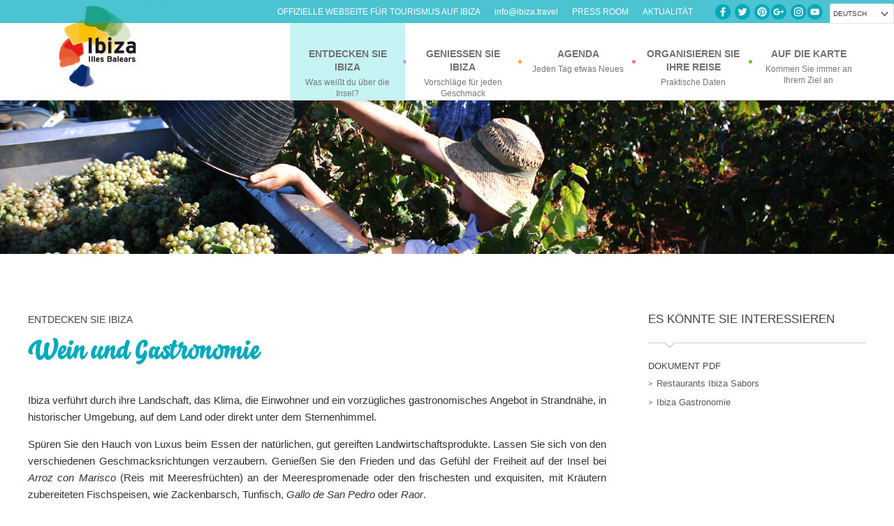

--- FILE ---
content_type: text/html; charset=UTF-8
request_url: https://ibiza.travel/de/entdecken-sie-ibiza/wein-und-gastronomie/
body_size: 14748
content:

<!DOCTYPE html>
<!--[if lte IE 8]>    <html class="oldie">    <![endif]-->
<!--[if gt IE 8]><!--> <html class="no-js"> <!--<![endif]-->
<head>
	<meta charset="utf-8">
	<meta http-equiv="X-UA-Compatible" content="IE=edge,chrome=1">
	
	<meta name="description" content="">
	<meta name="viewport" content="width=device-width, initial-scale=1.0, maximum-scale=1.0, user-scalable=no" /> <meta name="HandheldFriendly" content="true" /> <meta name="apple-touch-fullscreen" content="yes" />

	<link href='https://fonts.googleapis.com/css?family=Alegreya:400italic,700italic,900italic,400,700,900' rel='stylesheet' type='text/css'>
	<link rel="stylesheet" href="https://ibiza.travel/wp-content/themes/ibiza/style.css?v=20230220">
	<!--[if lt IE 9]>
		<script src="https://ie7-js.googlecode.com/svn/version/2.1(beta4)/IE9.js"></script>
		<![endif]-->

		<link rel="alternate" hreflang="ca" href="https://ibiza.travel/ca/coneix-eivissa/vi-i-gastronomia/" />
<link rel="alternate" hreflang="es-es" href="https://ibiza.travel/conoce-ibiza/vino-y-gastronomia/" />
<link rel="alternate" hreflang="en-us" href="https://ibiza.travel/en/know-ibiza/wine-and-gastronomy/" />
<link rel="alternate" hreflang="it-it" href="https://ibiza.travel/it/conosci-ibiza/vino-e-gastronomia/" />
<link rel="alternate" hreflang="fr-fr" href="https://ibiza.travel/fr/connaitre-ibiza/vin-et-gastronomie/" />
<link rel="alternate" hreflang="de-de" href="https://ibiza.travel/de/entdecken-sie-ibiza/wein-und-gastronomie/" />
<link rel="alternate" hreflang="x-default" href="https://ibiza.travel/conoce-ibiza/vino-y-gastronomia/" />

<!-- This site is optimized with the Yoast SEO plugin v8.1.2 - https://yoast.com/wordpress/plugins/seo/ -->
<title>Wein und Gastronomie - Ibiza Travel</title>
<link rel="canonical" href="https://ibiza.travel/de/entdecken-sie-ibiza/wein-und-gastronomie/" />
<meta property="og:locale" content="de_DE" />
<meta property="og:type" content="article" />
<meta property="og:title" content="Wein und Gastronomie - Ibiza Travel" />
<meta property="og:description" content="Ibiza verführt durch ihre Landschaft, das Klima, die Einwohner und ein vorzügliches gastronomisches Angebot in Strandnähe, in historischer Umgebung, auf dem Land oder direkt unter dem Sternenhimmel. Spüren Sie den Hauch von Luxus beim Essen der natürlichen, gut gereiften Landwirtschaftsprodukte. Lassen Sie sich von den verschiedenen Geschmacksrichtungen verzaubern. Genießen Sie den Frieden und das Gefühl &hellip;" />
<meta property="og:url" content="https://ibiza.travel/de/entdecken-sie-ibiza/wein-und-gastronomie/" />
<meta property="og:site_name" content="Ibiza Travel" />
<meta property="article:publisher" content="https://www.facebook.com/ibztravel/" />
<meta property="og:image" content="https://ibiza.travel/wp-content/uploads/2014/04/Bullit-de-Peix-2-MB.jpg.jpg" />
<meta property="og:image:secure_url" content="https://ibiza.travel/wp-content/uploads/2014/04/Bullit-de-Peix-2-MB.jpg.jpg" />
<meta property="og:image:width" content="900" />
<meta property="og:image:height" content="675" />
<meta name="twitter:card" content="summary_large_image" />
<meta name="twitter:description" content="Ibiza verführt durch ihre Landschaft, das Klima, die Einwohner und ein vorzügliches gastronomisches Angebot in Strandnähe, in historischer Umgebung, auf dem Land oder direkt unter dem Sternenhimmel. Spüren Sie den Hauch von Luxus beim Essen der natürlichen, gut gereiften Landwirtschaftsprodukte. Lassen Sie sich von den verschiedenen Geschmacksrichtungen verzaubern. Genießen Sie den Frieden und das Gefühl [&hellip;]" />
<meta name="twitter:title" content="Wein und Gastronomie - Ibiza Travel" />
<meta name="twitter:site" content="@Ibiza_Travel" />
<meta name="twitter:image" content="https://ibiza.travel/wp-content/uploads/2014/04/Bullit-de-Peix-2-MB.jpg.jpg" />
<meta name="twitter:creator" content="@Ibiza_Travel" />
<script type='application/ld+json'>{"@context":"https:\/\/schema.org","@type":"Organization","url":"https:\/\/ibiza.travel\/de\/","sameAs":["https:\/\/www.facebook.com\/ibztravel\/","https:\/\/www.instagram.com\/ibizatravel\/","https:\/\/twitter.com\/Ibiza_Travel"],"@id":"https:\/\/ibiza.travel\/de\/#organization","name":"Consell d'Eivissa","logo":"https:\/\/ibiza.travel\/wp-content\/uploads\/2018\/03\/logo-consell-eivissa.png"}</script>
<!-- / Yoast SEO plugin. -->

<link rel='dns-prefetch' href='//s.w.org' />
<link rel="alternate" type="application/rss+xml" title="Ibiza Travel &raquo; Wein und Gastronomie Kommentar-Feed" href="https://ibiza.travel/de/entdecken-sie-ibiza/wein-und-gastronomie/feed/" />
		<!-- This site uses the Google Analytics by ExactMetrics plugin v7.17 - Using Analytics tracking - https://www.exactmetrics.com/ -->
							<script src="//www.googletagmanager.com/gtag/js?id=G-HMWBEPYWN2"  data-cfasync="false" data-wpfc-render="false" type="text/javascript" async></script>
			<script data-cfasync="false" data-wpfc-render="false" type="text/javascript">
				var em_version = '7.17';
				var em_track_user = true;
				var em_no_track_reason = '';
				
								var disableStrs = [
										'ga-disable-G-HMWBEPYWN2',
									];

				/* Function to detect opted out users */
				function __gtagTrackerIsOptedOut() {
					for (var index = 0; index < disableStrs.length; index++) {
						if (document.cookie.indexOf(disableStrs[index] + '=true') > -1) {
							return true;
						}
					}

					return false;
				}

				/* Disable tracking if the opt-out cookie exists. */
				if (__gtagTrackerIsOptedOut()) {
					for (var index = 0; index < disableStrs.length; index++) {
						window[disableStrs[index]] = true;
					}
				}

				/* Opt-out function */
				function __gtagTrackerOptout() {
					for (var index = 0; index < disableStrs.length; index++) {
						document.cookie = disableStrs[index] + '=true; expires=Thu, 31 Dec 2099 23:59:59 UTC; path=/';
						window[disableStrs[index]] = true;
					}
				}

				if ('undefined' === typeof gaOptout) {
					function gaOptout() {
						__gtagTrackerOptout();
					}
				}
								window.dataLayer = window.dataLayer || [];

				window.ExactMetricsDualTracker = {
					helpers: {},
					trackers: {},
				};
				if (em_track_user) {
					function __gtagDataLayer() {
						dataLayer.push(arguments);
					}

					function __gtagTracker(type, name, parameters) {
						if (!parameters) {
							parameters = {};
						}

						if (parameters.send_to) {
							__gtagDataLayer.apply(null, arguments);
							return;
						}

						if (type === 'event') {
														parameters.send_to = exactmetrics_frontend.v4_id;
							var hookName = name;
							if (typeof parameters['event_category'] !== 'undefined') {
								hookName = parameters['event_category'] + ':' + name;
							}

							if (typeof ExactMetricsDualTracker.trackers[hookName] !== 'undefined') {
								ExactMetricsDualTracker.trackers[hookName](parameters);
							} else {
								__gtagDataLayer('event', name, parameters);
							}
							
						} else {
							__gtagDataLayer.apply(null, arguments);
						}
					}

					__gtagTracker('js', new Date());
					__gtagTracker('set', {
						'developer_id.dNDMyYj': true,
											});
										__gtagTracker('config', 'G-HMWBEPYWN2', {"forceSSL":"true"} );
															window.gtag = __gtagTracker;										(function () {
						/* https://developers.google.com/analytics/devguides/collection/analyticsjs/ */
						/* ga and __gaTracker compatibility shim. */
						var noopfn = function () {
							return null;
						};
						var newtracker = function () {
							return new Tracker();
						};
						var Tracker = function () {
							return null;
						};
						var p = Tracker.prototype;
						p.get = noopfn;
						p.set = noopfn;
						p.send = function () {
							var args = Array.prototype.slice.call(arguments);
							args.unshift('send');
							__gaTracker.apply(null, args);
						};
						var __gaTracker = function () {
							var len = arguments.length;
							if (len === 0) {
								return;
							}
							var f = arguments[len - 1];
							if (typeof f !== 'object' || f === null || typeof f.hitCallback !== 'function') {
								if ('send' === arguments[0]) {
									var hitConverted, hitObject = false, action;
									if ('event' === arguments[1]) {
										if ('undefined' !== typeof arguments[3]) {
											hitObject = {
												'eventAction': arguments[3],
												'eventCategory': arguments[2],
												'eventLabel': arguments[4],
												'value': arguments[5] ? arguments[5] : 1,
											}
										}
									}
									if ('pageview' === arguments[1]) {
										if ('undefined' !== typeof arguments[2]) {
											hitObject = {
												'eventAction': 'page_view',
												'page_path': arguments[2],
											}
										}
									}
									if (typeof arguments[2] === 'object') {
										hitObject = arguments[2];
									}
									if (typeof arguments[5] === 'object') {
										Object.assign(hitObject, arguments[5]);
									}
									if ('undefined' !== typeof arguments[1].hitType) {
										hitObject = arguments[1];
										if ('pageview' === hitObject.hitType) {
											hitObject.eventAction = 'page_view';
										}
									}
									if (hitObject) {
										action = 'timing' === arguments[1].hitType ? 'timing_complete' : hitObject.eventAction;
										hitConverted = mapArgs(hitObject);
										__gtagTracker('event', action, hitConverted);
									}
								}
								return;
							}

							function mapArgs(args) {
								var arg, hit = {};
								var gaMap = {
									'eventCategory': 'event_category',
									'eventAction': 'event_action',
									'eventLabel': 'event_label',
									'eventValue': 'event_value',
									'nonInteraction': 'non_interaction',
									'timingCategory': 'event_category',
									'timingVar': 'name',
									'timingValue': 'value',
									'timingLabel': 'event_label',
									'page': 'page_path',
									'location': 'page_location',
									'title': 'page_title',
								};
								for (arg in args) {
																		if (!(!args.hasOwnProperty(arg) || !gaMap.hasOwnProperty(arg))) {
										hit[gaMap[arg]] = args[arg];
									} else {
										hit[arg] = args[arg];
									}
								}
								return hit;
							}

							try {
								f.hitCallback();
							} catch (ex) {
							}
						};
						__gaTracker.create = newtracker;
						__gaTracker.getByName = newtracker;
						__gaTracker.getAll = function () {
							return [];
						};
						__gaTracker.remove = noopfn;
						__gaTracker.loaded = true;
						window['__gaTracker'] = __gaTracker;
					})();
									} else {
										console.log("");
					(function () {
						function __gtagTracker() {
							return null;
						}

						window['__gtagTracker'] = __gtagTracker;
						window['gtag'] = __gtagTracker;
					})();
									}
			</script>
				<!-- / Google Analytics by ExactMetrics -->
				<script type="text/javascript">
			window._wpemojiSettings = {"baseUrl":"https:\/\/s.w.org\/images\/core\/emoji\/11\/72x72\/","ext":".png","svgUrl":"https:\/\/s.w.org\/images\/core\/emoji\/11\/svg\/","svgExt":".svg","source":{"concatemoji":"https:\/\/ibiza.travel\/wp-includes\/js\/wp-emoji-release.min.js?ver=e8be53e7f7d7baea5db5ed1b4d2eea25"}};
			!function(e,a,t){var n,r,o,i=a.createElement("canvas"),p=i.getContext&&i.getContext("2d");function s(e,t){var a=String.fromCharCode;p.clearRect(0,0,i.width,i.height),p.fillText(a.apply(this,e),0,0);e=i.toDataURL();return p.clearRect(0,0,i.width,i.height),p.fillText(a.apply(this,t),0,0),e===i.toDataURL()}function c(e){var t=a.createElement("script");t.src=e,t.defer=t.type="text/javascript",a.getElementsByTagName("head")[0].appendChild(t)}for(o=Array("flag","emoji"),t.supports={everything:!0,everythingExceptFlag:!0},r=0;r<o.length;r++)t.supports[o[r]]=function(e){if(!p||!p.fillText)return!1;switch(p.textBaseline="top",p.font="600 32px Arial",e){case"flag":return s([55356,56826,55356,56819],[55356,56826,8203,55356,56819])?!1:!s([55356,57332,56128,56423,56128,56418,56128,56421,56128,56430,56128,56423,56128,56447],[55356,57332,8203,56128,56423,8203,56128,56418,8203,56128,56421,8203,56128,56430,8203,56128,56423,8203,56128,56447]);case"emoji":return!s([55358,56760,9792,65039],[55358,56760,8203,9792,65039])}return!1}(o[r]),t.supports.everything=t.supports.everything&&t.supports[o[r]],"flag"!==o[r]&&(t.supports.everythingExceptFlag=t.supports.everythingExceptFlag&&t.supports[o[r]]);t.supports.everythingExceptFlag=t.supports.everythingExceptFlag&&!t.supports.flag,t.DOMReady=!1,t.readyCallback=function(){t.DOMReady=!0},t.supports.everything||(n=function(){t.readyCallback()},a.addEventListener?(a.addEventListener("DOMContentLoaded",n,!1),e.addEventListener("load",n,!1)):(e.attachEvent("onload",n),a.attachEvent("onreadystatechange",function(){"complete"===a.readyState&&t.readyCallback()})),(n=t.source||{}).concatemoji?c(n.concatemoji):n.wpemoji&&n.twemoji&&(c(n.twemoji),c(n.wpemoji)))}(window,document,window._wpemojiSettings);
		</script>
		<style type="text/css">
img.wp-smiley,
img.emoji {
	display: inline !important;
	border: none !important;
	box-shadow: none !important;
	height: 1em !important;
	width: 1em !important;
	margin: 0 .07em !important;
	vertical-align: -0.1em !important;
	background: none !important;
	padding: 0 !important;
}
</style>
<link rel='stylesheet' id='dashicons-css'  href='https://ibiza.travel/wp-includes/css/dashicons.min.css?ver=e8be53e7f7d7baea5db5ed1b4d2eea25' type='text/css' media='all' />
<link rel='stylesheet' id='thickbox-css'  href='https://ibiza.travel/wp-includes/js/thickbox/thickbox.css?ver=e8be53e7f7d7baea5db5ed1b4d2eea25' type='text/css' media='all' />
<link rel='stylesheet' id='wpml-legacy-dropdown-0-css'  href='//ibiza.travel/wp-content/plugins/sitepress-multilingual-cms/templates/language-switchers/legacy-dropdown/style.min.css?ver=1' type='text/css' media='all' />
<style id='wpml-legacy-dropdown-0-inline-css' type='text/css'>
.wpml-ls-statics-shortcode_actions, .wpml-ls-statics-shortcode_actions .wpml-ls-sub-menu, .wpml-ls-statics-shortcode_actions a {border-color:#cdcdcd;}.wpml-ls-statics-shortcode_actions a {color:#444444;background-color:#ffffff;}.wpml-ls-statics-shortcode_actions a:hover,.wpml-ls-statics-shortcode_actions a:focus {color:#000000;background-color:#eeeeee;}.wpml-ls-statics-shortcode_actions .wpml-ls-current-language>a {color:#444444;background-color:#ffffff;}.wpml-ls-statics-shortcode_actions .wpml-ls-current-language:hover>a, .wpml-ls-statics-shortcode_actions .wpml-ls-current-language>a:focus {color:#000000;background-color:#eeeeee;}
</style>
<link rel='stylesheet' id='style-flexi-css'  href='https://ibiza.travel/wp-content/themes/ibiza/css/flexslider.css?ver=e8be53e7f7d7baea5db5ed1b4d2eea25' type='text/css' media='screen, projection' />
<link rel='stylesheet' id='sidr-css-css'  href='https://ibiza.travel/wp-content/themes/ibiza/css/jquery.sidr.light.css?ver=e8be53e7f7d7baea5db5ed1b4d2eea25' type='text/css' media='screen, projection' />
<link rel='stylesheet' id='calendar-css'  href='https://ibiza.travel/wp-content/themes/ibiza/css/default.css?ver=e8be53e7f7d7baea5db5ed1b4d2eea25' type='text/css' media='screen, projection' />
<link rel='stylesheet' id='calendar-date-css'  href='https://ibiza.travel/wp-content/themes/ibiza/css/default.date.css?ver=e8be53e7f7d7baea5db5ed1b4d2eea25' type='text/css' media='screen, projection' />
<script type='text/javascript' src='https://ibiza.travel/wp-content/plugins/google-analytics-dashboard-for-wp/assets/js/frontend-gtag.min.js?ver=7.17'></script>
<script data-cfasync="false" data-wpfc-render="false" type="text/javascript" id='exactmetrics-frontend-script-js-extra'>/* <![CDATA[ */
var exactmetrics_frontend = {"js_events_tracking":"true","download_extensions":"zip,mp3,mpeg,pdf,docx,pptx,xlsx,rar","inbound_paths":"[{\"path\":\"\\\/go\\\/\",\"label\":\"affiliate\"},{\"path\":\"\\\/recommend\\\/\",\"label\":\"affiliate\"}]","home_url":"https:\/\/ibiza.travel\/de\/","hash_tracking":"false","v4_id":"G-HMWBEPYWN2"};/* ]]> */
</script>
<script type='text/javascript' src='//ibiza.travel/wp-content/plugins/sitepress-multilingual-cms/templates/language-switchers/legacy-dropdown/script.min.js?ver=1'></script>
<link rel='https://api.w.org/' href='https://ibiza.travel/de/wp-json/' />
<link rel="EditURI" type="application/rsd+xml" title="RSD" href="https://ibiza.travel/xmlrpc.php?rsd" />
<link rel="wlwmanifest" type="application/wlwmanifest+xml" href="https://ibiza.travel/wp-includes/wlwmanifest.xml" /> 

<link rel='shortlink' href='https://ibiza.travel/de/?p=30939' />
<link rel="alternate" type="application/json+oembed" href="https://ibiza.travel/de/wp-json/oembed/1.0/embed?url=https%3A%2F%2Fibiza.travel%2Fde%2Fentdecken-sie-ibiza%2Fwein-und-gastronomie%2F" />
<link rel="alternate" type="text/xml+oembed" href="https://ibiza.travel/de/wp-json/oembed/1.0/embed?url=https%3A%2F%2Fibiza.travel%2Fde%2Fentdecken-sie-ibiza%2Fwein-und-gastronomie%2F&#038;format=xml" />
<meta name="generator" content="WPML ver:4.5.8 stt:8,1,4,3,27,2;" />
<!-- start Simple Custom CSS and JS -->
<style type="text/css">
.videoWrapper {
	position: relative;
	padding-bottom: 56.25%; /* 16:9 */
	padding-top: 25px;
	height: 0;
}
.videoWrapper iframe {
	position: absolute;
	top: 0;
	left: 0;
	width: 100%;
	height: 95%;
}</style>
<!-- end Simple Custom CSS and JS -->
<!-- start Simple Custom CSS and JS -->
<style type="text/css">
/*Actualidad en home */
article.hentry {
    min-height: 490px;
}
/* /actualidad en home*/
/* Especifico banner MIRA */
span.banner-mira-titulo {
	font-family: "Montserrat", sans-serif;
	color: #8a4518;
}
span.banner-mira { 
    line-height: 1em;
    font-size: 48px;
    color: #8a4518;
    font-weight: 600;
}
@media screen and (min-width: 769px) {
  span.banner-mira-titulo {display:none;}
  span.banner-mira {
    font-size: 24px;
  }
}
@media screen and (min-width: 1161px) {
  span.banner-mira-titulo {display:none;}
  span.banner-mira {
    font-size: 48px;
  }
}
/* *** */

/* Ocultamos flechas en sliders */
#prev, #next { display:block!important; }
.header-label{z-index:999999999}

#mc_embed_signup input.button {
    display: block;
    width: 35%;
    margin: 0 0 10px 0;
    min-width: 0px !important;
    top: 11px;
    right: 8px;
    background: url(https://ibiza.travel/wp-content/uploads/2019/02/fle-newsletter-white.png) center no-repeat;
    max-width: 40px;
    background-color: #00aabc;
    border-radius: 0px;
}
.slide .box-slider h3 {word-spacing: 10px;}

.entry-header p {display:none;}

/* Ocultamos el mapa en elementos del directorio de servicios */
.directorio-template-default footer #map-canvas {display:none;}

/* aviso home */

body.home .aviso-home{position: fixed; width:100%; bottom:0px; min-height:10%; background:rgba(0,58,102, 0.85); color:#ffffff; z-index:99999999999999;}
body.home .aviso-home .bt-cerrar-aviso{ position:absolute; right:10px; font-size:25px; cursor:pointer}
body.home .aviso-home .contenido{padding: 20px 50px; font-size: 17px;}



@media (max-width:1160px){
.nav-toggle{ margin-top:-13px}
.lang-selector{ margin-right:70px;}
}

body.home{overflow-x:hidden; position:relative;}

.entry-content {text-align:justify;}

.entry-content h2 { margin-top: 32px; color:#00AABC;}

strong { font-weight:600!important;}</style>
<!-- end Simple Custom CSS and JS -->
<link rel="icon" href="https://ibiza.travel/wp-content/uploads/2017/06/favicon.png" sizes="32x32" />
<link rel="icon" href="https://ibiza.travel/wp-content/uploads/2017/06/favicon.png" sizes="192x192" />
<link rel="apple-touch-icon-precomposed" href="https://ibiza.travel/wp-content/uploads/2017/06/favicon.png" />
<meta name="msapplication-TileImage" content="https://ibiza.travel/wp-content/uploads/2017/06/favicon.png" />
	<script src="https://code.jquery.com/jquery-latest.min.js"></script>
	<link rel="stylesheet" href="https://ibiza.travel/wp-content/themes/ibiza/css/responsive.css">
	<link rel="stylesheet" href="https://ibiza.travel/wp-content/themes/ibiza/css/responsive-nav.css">
	<script src="https://ibiza.travel/wp-content/themes/ibiza/js/resp-menu/responsive-nav.js"></script>
	<script src="https://ajax.googleapis.com/ajax/libs/jquery/3.2.1/jquery.min.js"></script>
	<link rel="stylesheet" type="text/css" href="//cdn.jsdelivr.net/jquery.slick/1.6.0/slick.css"/>
	<script type="text/javascript" src="//cdn.jsdelivr.net/jquery.slick/1.6.0/slick.min.js"></script>
	<!-- Facebook Pixel Code -->
	<script>
	  !function(f,b,e,v,n,t,s)
	  {if(f.fbq)return;n=f.fbq=function(){n.callMethod?
	  n.callMethod.apply(n,arguments):n.queue.push(arguments)};
	  if(!f._fbq)f._fbq=n;n.push=n;n.loaded=!0;n.version='2.0';
	  n.queue=[];t=b.createElement(e);t.async=!0;
	  t.src=v;s=b.getElementsByTagName(e)[0];
	  s.parentNode.insertBefore(t,s)}(window, document,'script',
	  'https://connect.facebook.net/en_US/fbevents.js');
	  fbq('init', '863643920704558');
	  fbq('track', 'PageView');
	</script>
	<noscript><img height="1" width="1" style="display:none"
	  src="https://www.facebook.com/tr?id=863643920704558&ev=PageView&noscript=1"
	/></noscript>
	<!-- End Facebook Pixel Code -->	
</head>
<body class="page-template-default page page-id-30939 page-child parent-pageid-30871">
<!--[if lt IE 7]>
	<p class="chromeframe">You are using an <strong>outdated</strong> browser. Please <a href="https://browsehappy.com/">upgrade your browser</a> or <a href="https://www.google.com/chromeframe/?redirect=true">activate Google Chrome Frame</a> to improve your experience.</p>
	<![endif]-->
	<div class="header-label">
      
        <div class="wrap-langs">
          <div class="langs">
               
              <div class="lang-selector">
               <select id="source">
                  <option selected="selected" value="https://ibiza.travel/de/entdecken-sie-ibiza/wein-und-gastronomie/" selected="selected">Deutsch</option><option value="https://ibiza.travel/ca/coneix-eivissa/vi-i-gastronomia/">Català</option><option value="https://ibiza.travel/conoce-ibiza/vino-y-gastronomia/">Castellano</option><option value="https://ibiza.travel/en/know-ibiza/wine-and-gastronomy/">English</option><option value="https://ibiza.travel/it/conosci-ibiza/vino-e-gastronomia/">Italiano</option><option value="https://ibiza.travel/fr/connaitre-ibiza/vin-et-gastronomie/">Français</option>                </select>
              </div>
              <div class="social-icons-home">
                    <a href="https://www.facebook.com/ibztravel?ref=ts" class="social-fb">Facebook</a> <a href="https://twitter.com/Ibiza_Travel" class="social-twitter">Twitter</a> <a href="https://pinterest.com/ibizatravel/" class="social-pinterest">Pinterest</a><a href="https://plus.google.com/108715792634667371531" class="social-google">Google+</a> <a href="https://instagram.com/ibizatravel" class="social-instagram">Instagram</a><a href="https://youtube.com/ibizatravel" class="social-yt">Youtube</a>
                </div>
                 <p class="claim-official"><span>Offizielle Webseite für Tourismus auf Ibiza</span><a href="mailto:info@ibiza.travel">info@ibiza.travel</a><a href="https://ibiza.travel/de/press-room/">PRESS ROOM </a><a href="/de/nachrichten/">AKTUALITÄT </a></p>
          </div>

      </div>
          
      </div>
	<div class="wraper menu">
		<div class="main-site">
			<header id="top">
				<h1 class="logo"><a href="https://ibiza.travel/de/">Ibiza, all islands in one</a></h1>
				<nav id="navbar" class="nav-collapse">
					<ul id="menu-top-ale" class="main-menu"><li id='menu-item-45094'  class="menu-item menu-item-type-post_type menu-item-object-page current-page-ancestor current-menu-ancestor current-menu-parent current-page-parent current_page_parent current_page_ancestor menu-item-has-children"><a  title="Was weißt du über die Insel?" href="https://ibiza.travel/de/entdecken-sie-ibiza/"><div class='inicial'>Entdecken Sie Ibiza</div><span>Was weißt du über die Insel?</span></a> 
<ul class='sub-menu menupos_1'>
<li id='menu-item-45099'  class="menu-item menu-item-type-post_type menu-item-object-page"><a  href="https://ibiza.travel/de/entdecken-sie-ibiza/wo-sind-wir/">Wo sind wir</a> </li>
<li id='menu-item-45104'  class="menu-item menu-item-type-post_type menu-item-object-page"><a  href="https://ibiza.travel/de/entdecken-sie-ibiza/geschichte-ibizas/">Geschichte Ibizas</a> </li>
<li id='menu-item-45109'  class="menu-item menu-item-type-post_type menu-item-object-page"><a  href="https://ibiza.travel/de/entdecken-sie-ibiza/tradition-und-folklore/">Tradition und Folklore</a> </li>
<li id='menu-item-45114'  class="menu-item menu-item-type-post_type menu-item-object-page"><a  href="https://ibiza.travel/de/entdecken-sie-ibiza/weltkulkturerbe/">Weltkulkturerbe</a> </li>
<li id='menu-item-45119'  class="menu-item menu-item-type-post_type menu-item-object-page"><a  href="https://ibiza.travel/de/entdecken-sie-ibiza/fauna-flora-und-naturschutzgebiete/">Fauna, Flora und Naturschutzgebiete</a> </li>
<li id='menu-item-45124'  class="menu-item menu-item-type-post_type menu-item-object-page"><a  href="https://ibiza.travel/de/entdecken-sie-ibiza/ibiza-und-die-kuenstler/">Ibiza und die Künstler</a> </li>
<li id='menu-item-45129'  class="menu-item menu-item-type-post_type menu-item-object-page current-menu-item page_item page-item-30939 current_page_item"><a  href="https://ibiza.travel/de/entdecken-sie-ibiza/wein-und-gastronomie/">Wein und Gastronomie</a> </li>
<li id='menu-item-45134'  class="menu-item menu-item-type-post_type menu-item-object-page"><a  href="https://ibiza.travel/de/entdecken-sie-ibiza/musik-und-nachtleben/">Musik und Nachtleben</a> </li>
<li id='menu-item-45139'  class="menu-item menu-item-type-post_type menu-item-object-page"><a  href="https://ibiza.travel/de/entdecken-sie-ibiza/hippy-erbe/">Hippy Erbe</a> </li>
<li id='menu-item-45144'  class="menu-item menu-item-type-post_type menu-item-object-page"><a  href="https://ibiza.travel/de/entdecken-sie-ibiza/unsere-doerfer-und-ortschaften/">Unsere Dörfer und Ortschaften</a> </li>
<li id='menu-item-45149'  class="menu-item menu-item-type-post_type menu-item-object-page"><a  href="https://ibiza.travel/de/entdecken-sie-ibiza/unsere-strande/">Unsere Strände</a> </li>
<li id='menu-item-45154'  class="menu-item menu-item-type-post_type menu-item-object-page"><a  href="https://ibiza.travel/de/entdecken-sie-ibiza/architektur-auf-ibiza/">Architektur auf Ibiza</a> </li>
</ul>
</li>
<li id='menu-item-45159'  class="menu-item menu-item-type-post_type menu-item-object-page menu-item-has-children"><a  title="Vorschläge für jeden Geschmack" href="https://ibiza.travel/de/geniessen-sie-ibiza/"><div class='inicial'>Geniessen Sie Ibiza</div><span>Vorschläge für jeden Geschmack</span></a> 
<ul class='sub-menu menupos_2'>
<li id='menu-item-45164'  class="menu-item menu-item-type-post_type menu-item-object-page"><a  href="https://ibiza.travel/de/geniessen-sie-ibiza/das-meer-und-die-straende/">Das Meer und die Strände</a> </li>
<li id='menu-item-45169'  class="menu-item menu-item-type-post_type menu-item-object-page"><a  href="https://ibiza.travel/de/geniessen-sie-ibiza/auf-dem-land/">Auf dem Land</a> </li>
<li id='menu-item-45174'  class="menu-item menu-item-type-post_type menu-item-object-page"><a  href="https://ibiza.travel/de/geniessen-sie-ibiza/eine-reise-durch-die-geschichte/">Eine Reise durch die Geschichte</a> </li>
<li id='menu-item-45179'  class="menu-item menu-item-type-post_type menu-item-object-page"><a  href="https://ibiza.travel/de/geniessen-sie-ibiza/ibiza-mit-kindern/">Ibiza mit Kindern</a> </li>
<li id='menu-item-45184'  class="menu-item menu-item-type-post_type menu-item-object-page"><a  href="https://ibiza.travel/de/geniessen-sie-ibiza/auf-den-geschmack-gekommen/">Auf den Geschmack gekommen</a> </li>
<li id='menu-item-45189'  class="menu-item menu-item-type-post_type menu-item-object-page"><a  href="https://ibiza.travel/de/geniessen-sie-ibiza/ibiza-fuer-sportbegeisterte/">Ibiza für Sportbegeisterte</a> </li>
<li id='menu-item-45194'  class="menu-item menu-item-type-post_type menu-item-object-page"><a  href="https://ibiza.travel/de/geniessen-sie-ibiza/bei-einbruch-der-nacht/">Bei Einbruch der Nacht</a> </li>
<li id='menu-item-45199'  class="menu-item menu-item-type-post_type menu-item-object-page"><a  href="https://ibiza.travel/de/geniessen-sie-ibiza/die-beste-aussicht/">Die beste Aussicht</a> </li>
<li id='menu-item-45204'  class="menu-item menu-item-type-post_type menu-item-object-page"><a  href="https://ibiza.travel/de/geniessen-sie-ibiza/ibiza-365/">Ibiza 365</a> </li>
<li id='menu-item-45209'  class="menu-item menu-item-type-post_type menu-item-object-page"><a  href="https://ibiza.travel/de/geniessen-sie-ibiza/ibiza-schritt-fuer-schritt/">Ibiza Schritt für Schritt</a> </li>
<li id='menu-item-66579'  class="menu-item menu-item-type-post_type menu-item-object-page"><a  href="https://ibiza.travel/de/geniessen-sie-ibiza/lgtbiq-spuere-ibiza-lass-deinen-gefuehlen-freien-lauf/">LGTBIQ – Spüre Ibiza, lass deinen Gefühlen freien Lauf</a> </li>
<li id='menu-item-67961'  class="menu-item menu-item-type-post_type menu-item-object-page"><a  href="https://ibiza.travel/de/geniessen-sie-ibiza/adlib-moda-ibiza/">Adlib Moda Ibiza</a> </li>
<li id='menu-item-67845'  class="menu-item menu-item-type-custom menu-item-object-custom"><a  href="#"> </a> </li>
</ul>
</li>
<li id='menu-item-45214'  class="menu-item menu-item-type-post_type menu-item-object-page"><a  title="Jeden Tag etwas Neues" href="https://ibiza.travel/de/agenda-eventos/"><div class='inicial'>Agenda</div><span>Jeden Tag etwas Neues</span></a> </li>
<li id='menu-item-45219'  class="menu-item menu-item-type-post_type menu-item-object-page menu-item-has-children"><a  title="Praktische Daten" href="https://ibiza.travel/de/organisieren-sie-ihre-reise/"><div class='inicial'>Organisieren Sie ihre Reise</div><span>Praktische Daten</span></a> 
<ul class='sub-menu menupos_3'>
<li id='menu-item-45224'  class="menu-item menu-item-type-post_type menu-item-object-page"><a  href="https://ibiza.travel/de/organisieren-sie-ihre-reise/wie-koennen-sie-ankommen/">Wie können Sie ankommen</a> </li>
<li id='menu-item-45229'  class="menu-item menu-item-type-post_type menu-item-object-page"><a  href="https://ibiza.travel/de/organisieren-sie-ihre-reise/leistungsverzeichnis/">Leistungsverzeichnis</a> </li>
<li id='menu-item-45234'  class="menu-item menu-item-type-post_type menu-item-object-page"><a  href="https://ibiza.travel/de/organisieren-sie-ihre-reise/die-insel-entdecken/">Die Insel entdecken</a> </li>
<li id='menu-item-45239'  class="menu-item menu-item-type-post_type menu-item-object-page"><a  href="https://ibiza.travel/de/organisieren-sie-ihre-reise/uebernachten/">Übernachten</a> </li>
<li id='menu-item-45244'  class="menu-item menu-item-type-post_type menu-item-object-page"><a  href="https://ibiza.travel/de/organisieren-sie-ihre-reise/verpflegung/">Verpflegung</a> </li>
<li id='menu-item-45249'  class="menu-item menu-item-type-post_type menu-item-object-page"><a  href="https://ibiza.travel/de/organisieren-sie-ihre-reise/downloaden/">Downloaden</a> </li>
</ul>
</li>
<li id='menu-item-45254'  class="menu-item menu-item-type-post_type menu-item-object-page"><a  title="Kommen Sie immer an Ihrem Ziel an" href="https://ibiza.travel/de/auf-die-karte/"><div class='inicial'>Auf die Karte</div><span>Kommen Sie immer an Ihrem Ziel an</span></a> </li>
</ul>				</nav>
			</header>
		</div>
	</div>
			<div class="wraper seccion-img">
    <img width="1920" height="331" src="https://ibiza.travel/wp-content/uploads/2014/04/cap-vino.jpg" class="attachment-full size-full" alt="Vino y gastronomía de Ibiza" srcset="https://ibiza.travel/wp-content/uploads/2014/04/cap-vino.jpg 1920w, https://ibiza.travel/wp-content/uploads/2014/04/cap-vino-300x52.jpg 300w, https://ibiza.travel/wp-content/uploads/2014/04/cap-vino-768x132.jpg 768w, https://ibiza.travel/wp-content/uploads/2014/04/cap-vino-1024x177.jpg 1024w, https://ibiza.travel/wp-content/uploads/2014/04/cap-vino-312x54.jpg 312w, https://ibiza.travel/wp-content/uploads/2014/04/cap-vino-500x86.jpg 500w, https://ibiza.travel/wp-content/uploads/2014/04/cap-vino-70x12.jpg 70w, https://ibiza.travel/wp-content/uploads/2014/04/cap-vino-150x25.jpg 150w" sizes="(max-width: 1920px) 100vw, 1920px" /></div>
 <div class="wraper">
          <div class="main-site">
                <div class="main-contents">
                                        <article class="hentry">
                        <header class="entry-header">
                            <!--<div class="patrocinado">
                                <img src="https://ibiza.travel/wp-content/themes/ibiza/img/logo-patrocinador.png" alt="" title="">
                            </div>-->
                                                        <div class="category-top">Entdecken Sie Ibiza</div>
                            <h1 class="entry-title">Wein und Gastronomie</h1>
                        </header>
                        <div class="entry-content">
                            <!-- the content -->
                            <p>Ibiza verführt durch ihre Landschaft, das Klima, die Einwohner und ein vorzügliches gastronomisches Angebot in Strandnähe, in historischer Umgebung, auf dem Land oder direkt unter dem Sternenhimmel.</p>
<p>Spüren Sie den Hauch von Luxus beim Essen der natürlichen, gut gereiften Landwirtschaftsprodukte. Lassen Sie sich von den verschiedenen Geschmacksrichtungen verzaubern. Genießen Sie den Frieden und das Gefühl der Freiheit auf der Insel bei <em>Arroz con Marisco</em> (Reis mit Meeresfrüchten) an der Meerespromenade oder den frischesten und exquisiten, mit Kräutern zubereiteten Fischspeisen, wie Zackenbarsch, Tunfisch, <em>Gallo de San Pedro</em> oder <em>Raor</em>.</p>
<p style="text-align: justify;"><div class="slide-show"><div class="cycle-slideshow" data-cycle-prev="#prev" data-cycle-next="#next" data-cycle-slides="> div"><div class="slide">
                                        <img src="https://ibiza.travel/wp-content/uploads/2014/04/Bullit-de-Peix-2-MB1.jpg1-608x367.jpg">
                                        <div class="pie-slide">
                                            Bullit de peix
                                        </div>
                                    </div><div class="slide">
                                        <img src="https://ibiza.travel/wp-content/uploads/2014/04/Ensalada-pagesa-FU-XP1-608x367.jpg">
                                        <div class="pie-slide">
                                            Bauernsalat
                                        </div>
                                    </div><div class="slide">
                                        <img src="https://ibiza.travel/wp-content/uploads/2014/04/Coca-de-pimiento-FU-VM1-608x367.jpg">
                                        <div class="pie-slide">
                                            Blechkuchen mit Paprika
                                        </div>
                                    </div><div class="slide">
                                        <img src="https://ibiza.travel/wp-content/uploads/2014/04/Ensalada-Peix-sec-CE-VM1-608x367.jpg">
                                        <div class="pie-slide">
                                            Trocken Fischsalat
                                        </div>
                                    </div><div class="slide">
                                        <img src="https://ibiza.travel/wp-content/uploads/2014/04/Hierbas-de-Ibiza-1-FU-VM1-608x367.jpg">
                                        <div class="pie-slide">
                                            Ibizenkischer  Kräuterlikor
                                        </div>
                                    </div><div class="slide">
                                        <img src="https://ibiza.travel/wp-content/uploads/2014/04/Orelletes-FU-VM1-608x367.jpg">
                                        <div class="pie-slide">
                                            Orelletes
                                        </div>
                                    </div><div class="slide">
                                        <img src="https://ibiza.travel/wp-content/uploads/2014/04/Higos-FU-VM1-608x367.jpg">
                                        <div class="pie-slide">
                                            Feigen
                                        </div>
                                    </div><div class="slide">
                                        <img src="https://ibiza.travel/wp-content/uploads/2014/04/Can-Rich-1-FU1-608x367.jpg">
                                        <div class="pie-slide">
                                            Weinberge
                                        </div>
                                    </div><div class="slide">
                                        <img src="https://ibiza.travel/wp-content/uploads/2014/04/Sofrit-pages-1-CE-VM1-608x367.jpg">
                                        <div class="pie-slide">
                                            Sofrit pagès
                                        </div>
                                    </div><div class="slide">
                                        <img src="https://ibiza.travel/wp-content/uploads/2014/04/Flao-1-FU-VM1-608x367.jpg">
                                        <div class="pie-slide">
                                            Flaó
                                        </div>
                                    </div><div class="slide">
                                        <img src="https://ibiza.travel/wp-content/uploads/2014/04/Frita-de-calamar-CE-VM1-608x367.jpg">
                                        <div class="pie-slide">
                                            Geschmorte Krake
                                        </div>
                                    </div></div><div class="nav"><a href=# id="prev">Prev</a><a href=# id="next">Next</a></div></div></p>
<p>Ibiza ist eine Reise der Sinne. Die ausgezeichneten, hochwertigen Ausgangsprodukte werden mit klassischen Rezepten aus vergangenen Tagen und der selben Ursprünglichkeit wie eh und je zubereitet: <em>Sofrit Pagès, Arroz de Matanzas, Guisat des Peix Greixonera</em> oder <em>Flaó</em> sind Gerichte, die schon vor Jahrhunderten zubereitet wurden und die eine Kultur und einen Lebensstil vermitteln, bei denen das Beieinandersein in der Familie oder mit Freunden, der Respekt für das Erbe der Vorfahren, die Erhaltung der Umwelt und der Produkte aus der Region genauso im Mittelpunkt stehen, wie Genuss und Lebensfreude.</p>
<p style="text-align: left;">Lassen Sie sich von lokalen Weinen, dem Olivenöl und Landbrot überraschen, Köstlichkeiten, die überall serviert werden und magische Momente begleiten. Essen wird gleichgesetzt mit es-sich-gut-gehen-lassen, Neues kennenlernen und Lebensfreude miteinander teilen.</p>
<p>&nbsp;</p>
<p><strong>WEIN</strong></p>
<p>Ab dem 8. Jahrhundert v. Chr. hatten die Phönizier, die alten Griechen und die Römer einen bedeutenden Einfluss auf die Weintradition der Insel. Den Kleinbetrieben der Agrarwirtschaft gelang es, den Weinanbau und die Kunst der Weinerzeugung für den Eigengebrauch aufrecht zu erhalten, eine Tradition, die bis heute vom Vater auf den Sohn übergeht.</p>
<p>1990 wurde der Weinhandel auf den Pityusen gefördert und die Weine zählten innerhalb kürzester Zeit zu den besten des Mittelmeerraums. Es waren sehr kleine Produktionen, bei denen Qualität vor Quantität garantiert wurde, Weine mit tiefen, provozierenden, balsamischen Aromen, weichem Körper, die perfekt zu allen Gerichten der regionalen Küche passten.</p>
<p>Die einheimischen, roten Sorten sind Monastrell und Garnacha, die weiße Sorte ist insbesondere Malvasia. Ibizenkische Weine werden in der Gegend um Sant Mateu, Buscastell und Sant Josep hergestellt.</p>
<p><em><strong>Vins de la Terra</strong></em> ist die Ursprungsbezeichnung, die die ibizenkische Weinproduktion, gemäß Europanorm, zusammenfasst.</p>
<p>&nbsp;</p>
<p><strong>OLIVENÖLE</strong></p>
<p>Auf Ibiza ist Olivenöl seit der Antike mit herkömmlichen Methoden hergestellt worden. Zahlreiche Ölmühlen (<em>trulls</em>) und die zwischen Johannisbrot- und Mandelbäumen verstreut wachsenden Olivenbäume zeugen von der Bedeutung dieser Produktion, die hauptsächlich den Bedarf des eigenen Marktes deckte.</p>
<p>Derzeit gibt es zwei moderne Ölmühlen, die die Rechtsvorschriften zum Gesundheitsschutz erfüllen und mit denen ein natives Olivenöl Extra von exzellenter Qualität erzeugt wird.</p>
<p>Die gebräuchlichsten Olivensorten auf Ibiza sind Empeltre (traditionelle Sorte, auch als Ibicenca bekannt), Arbequina und Picual. Die beiden ersten Sorten ergeben fruchtige Öle. Durch die Zugabe von kleineren Mengen Picual wird die Haltbarkeit des Öls verlängert. Letztere Sorte ergibt ein Öl mit stärkerem Geschmack.</p>
<p><em><strong>Oli d</strong>’<strong>e</strong></em> ist die kollektive Güteklasse, die von den Ölproduzenten der Insel kreiert worden ist.</p>
<p>&nbsp;</p>
<p><strong>HIERBAS IBICENCAS</strong></p>
<p><em>Hierbas Ibicencas</em> ist ein anishaltiger Kräuterlikör, der mit Extrakten aus Aromen verschiedener einheimischer Pflanzen, wie Rosmarin, Thymian, Minze, Pfefferminze, Wacholder, Salbei, Fenchel, Lavendel, Eisenkraut, Zitronen- und Orangenblättern hergestellt wird.</p>
<p>Er ist auf Ibiza sehr beliebt und in vielen Haushalten Teil der Tradition. Seit eh und je wurde er dort in Handarbeit hergestellt, die Familien hatten dazu oft ihr eigenes Geheimrezept.</p>
<p><em><strong>Hierbas Ibicencas</strong></em> ist seit 1997 die geschützte Ursprungsbezeichnung dieses Getränks.</p>
<p>&nbsp;</p>
<p><strong>FLAÓ</strong></p>
<p>Zu früheren Zeiten wurden die typischen ibizenkischen Gerichte jeweils zu einer bestimmten Zeit des Jahres gegessen. <em>Flaó</em> etwa, war typisch zur Osterzeit und wurde traditionell für den Ostersonntag vorbereitet. Heute wird er zu jeder Zeit des Jahres gegessen.</p>
<p>Flaó ist ein rundes Gebäck aus Eiern, Frischkäse vom Schaf bzw. gemischt von Ziege und Schaf und Minze, welche ihm einen sehr speziellen Geschmack, der an arabische Speisen erinnert, verleiht. Seine Ursprünge reichen bis ins Mittelalter zurück.</p>
<p><em><strong>Flaó d</strong></em><em>’</em><em><strong>e</strong></em> bezeichnet die Güteklasse der eingeschriebenen lokalen Produzenten.</p>
<p>&nbsp;</p>
<p><strong>IBIZENKISCHES LAMMFLEISCH</strong></p>
<p>Das Fleisch von auf der Insel geborenen und gemäß der herkömmlichen Praktiken (umfangreiche freie Weidesysteme und Pflanzennahrung) gezogenen Lämmer ist durch die Güteklasse <em><strong>Anyell d</strong></em><em>’</em><em><strong>e</strong></em> geschützt.</p>
<p>Dieses Fleisch wird durch autorisierte Einzelhandelsunternehmen vertrieben und von anderen Fleischprodukten klar unterschieden.</p>
<p>&nbsp;</p>
<p><strong>IBIZENKISCHER HONIG</strong></p>
<p>Der in Ibiza produzierte Honig wird lediglich zweimal im Jahr gesammelt. Blütenhonig (u. a. mit Thymianblüten) wird im Sommer gesammelt, ist von goldener Farbe, transparent und hat ein unvergleichbares Aroma. Er ist außerdem sehr flüssig und kristallisiert nicht. Der im Winter gesammelte Honig ist von Rosmarin und Heidekraut.</p>
<p>Zurzeit gibt es fünf Produzenten und vier Abfüllunternehmen auf der Insel, die etwa 5.000 kg Honig jährlich einsammeln und abfüllen.</p>
<p><em><strong>Mel Certificada d</strong>’<strong>Eivissa</strong></em> ist ein Garantiestempel für jeden Honig, der auf Ibiza produziert und verpackt wird.</p>
<p>&nbsp;</p>
<p><strong>ÖKOLOGISCHE AGRARWIRTSCHAFT</strong></p>
<p>Der ökologische Landbau entstand aus der in Spanien immer präsenter werdenden Sorge um die Bewahrung der Umwelt, der natürlichen Ressourcen und darum, unter welchen Bedingungen unser Essen produziert wird.</p>
<p><em><strong>Certificación de la Producción Agraria Ecológica</strong></em> ist seit 1994 das Zertifikat für biologische Erzeugnisse aus der Landwirtschaft auf den Balearen und wird von der europäischen Gesetzgebung geregelt.</p>
                            <aside>
                                                            </aside>
                        </div>

                            <!--<div class="patrocinador box">
                                <img src="https://ibiza.travel/wp-content/themes/ibiza/img/logo-patrocinador.png" alt="" title="">
                                <p>PACHA patrocina Quisque commodo, justo at pharetra euismod, nulla magna suscipit arcu, ut mollis dolor nunc vitae risus. Maecenas sagittis euismod sollicitudin. Vivamus arcu mauris, ullamcorper ac pharetra eu,http://www.lacervezadeibiza.com</p>
                            </div>-->
                        </footer>
                        		<h3 class="strong title-filet-arrow">Vorschläge</h3>
		<div class="cycle-slideshow"
			data-cycle-caption-plugin = 'caption2'
			data-cycle-slides         = ".listados"
			data-cycle-fx             = 'fade'
			data-cycle-speed          = '2000'
			data-cycle-manual-speed   = "200"
			data-cycle-timeout        = '0'
			data-cycle-pause-on-hover = "false"
			data-cycle-swipe          = "true"
			data-cycle-easing         = "easeInBack"
			data-cycle-pager          = "#custom-pager"
			data-cycle-pager-template="<strong><a href=#> {{slideNum}} </a></strong>">
	        <ul class="listados"><li>            <div class="item">
                <a href="https://ibiza.travel/de/experiencias/sardinas-a-borde-del-mar/?c=" title="Sardinada"><img width="92" height="59" src="https://ibiza.travel/wp-content/uploads/2014/11/Aquarium-Es-Cap-Blanc-92x59.jpg" class="attachment-experiencia-grid size-experiencia-grid wp-post-image" alt="" /></a>
                <div class="info">
                    <a href="https://ibiza.travel/de/experiencias/sardinas-a-borde-del-mar/?c=" title="Sardinada">Sardinada</a>
                            <span class="stars-small"><img
                src="https://ibiza.travel/wp-content/themes/ibiza/img/love_small_on.png"></span>
                <span class="stars-small"><img
                src="https://ibiza.travel/wp-content/themes/ibiza/img/love_small_off.png"></span>
                <span class="stars-small"><img
                src="https://ibiza.travel/wp-content/themes/ibiza/img/love_small_off.png"></span>
                <span class="stars-small"><img
                src="https://ibiza.travel/wp-content/themes/ibiza/img/love_small_off.png"></span>
                <span class="stars-small"><img
                src="https://ibiza.travel/wp-content/themes/ibiza/img/love_small_off.png"></span>
        <div id="stars_message" class="message"></div>                </div>
            </div>
		        </li></ul>	</div>
	                         </article>
                                    </div>

                <div class="sidebar">

   
<!--<h3 class="strong title-filet-arrow">SÍGUENOS</h3>
<br/>
<img src="https://ibiza.travel/wp-content/themes/ibiza/img/social.png">
<br/><br/>-->

<!--<div class="promos">
<div class="ad-block-1"><a href="#"><img src="https://ibiza.travel/wp-content/themes/ibiza/img/promo1.png"></a></div>
<div class="ad-block-1"><a href="#"><img src="https://ibiza.travel/wp-content/themes/ibiza/img/promo2.png"></a></div>
<div class="ad-block-2"><a href="#"><img src="https://ibiza.travel/wp-content/themes/ibiza/img/promo_full.png"></a></div>
</div>-->




   



<h3 class="title-filet-arrow">ES KÖNNTE SIE INTERESSIEREN </h3>

	<h4>Dokument PDF </h4>
	<ul class="quizas">

					<li><a href="https://ibiza.travel/wp-content/uploads/2014/06/ibiza-sabors-ca-de.pdf" target="_blank">Restaurants Ibiza Sabors</a></li>
					<li><a href="https://ibiza.travel/wp-content/uploads/2014/06/gastronomia-ibiza-ale.pdf" target="_blank">Ibiza Gastronomie</a></li>
		
	</ul>





</div>          </div>
</div>

 <footer>
              <!--<div class="search-footer">
                    <span>Finden Sie es nicht?</span> <form method="get" action="/"><label for="search">Suche</label><input id="search" type="text" name="s" placeholder="Pruébame!"></form>
              </div>-->
              <div class="social-footer">
              <div class="container-social-footer">
              <div class="siguenos-footer">Folge uns auf</div>
                <a href="http://www.facebook.com/ibztravel?ref=ts" target="_blank"><img src="https://ibiza.travel/wp-content/themes/ibiza/img/nuevo-fb-footer.png"> </a>
                <a href="http://twitter.com/Ibiza_Travel" target="_blank"><img src="https://ibiza.travel/wp-content/themes/ibiza/img/nuevo-twitter-footer.png"></a>
                <a href="http://instagram.com/ibizatravel" target="_blank"><img src="https://ibiza.travel/wp-content/themes/ibiza/img/nuevo-instagram-footer.png"></a>
                <a href="http://youtube.com/ibizatravel" target="_blank"><img src="https://ibiza.travel/wp-content/themes/ibiza/img/nuevo-yt-footer.png"></a>
               
                                <a href="http://pinterest.com/ibizatravel/" target="_blank"><img src="https://ibiza.travel/wp-content/themes/ibiza/img/nuevo-pinterest-footer.png"></a>
            </div>
            </div>
              <div class="nav-footer">
                <div class="main-site">
                    <div class="col-footer">
                    <img class="logo-footer" src="https://ibiza.travel/wp-content/themes/ibiza/img/nuevo-logo-footer.png">
                    </div>
                    <div class="col-footer">
						
                    </div>
                    <div class="col-footer">
                    <h3>Hauptmenü</h3>
                    <div class="menu-footer-ale-container"><ul id="menu-footer-ale" class="footer-menu"><li id="menu-item-78452" class="menu-item menu-item-type-post_type menu-item-object-page current-page-ancestor menu-item-78452"><a href="https://ibiza.travel/de/entdecken-sie-ibiza/">Entdecken Sie Ibiza</a></li>
<li id="menu-item-78453" class="menu-item menu-item-type-post_type menu-item-object-page menu-item-78453"><a href="https://ibiza.travel/de/geniessen-sie-ibiza/">Geniessen Sie Ibiza</a></li>
<li id="menu-item-78454" class="menu-item menu-item-type-post_type menu-item-object-page menu-item-78454"><a href="https://ibiza.travel/de/agenda-eventos/">Agenda</a></li>
<li id="menu-item-78455" class="menu-item menu-item-type-post_type menu-item-object-page menu-item-78455"><a href="https://ibiza.travel/de/organisieren-sie-ihre-reise/">Organisieren Sie ihre Reise</a></li>
<li id="menu-item-78456" class="menu-item menu-item-type-post_type menu-item-object-page menu-item-78456"><a href="https://ibiza.travel/de/auf-die-karte/">Auf die Karte</a></li>
</ul></div>                    </div>
                    <div class="col-footer">
                    <h3>Andere Links</h3>
					<div class="menu-menu-otros-enlaces-aleman-container"><ul id="menu-menu-otros-enlaces-aleman" class="footer-menu"><li id="menu-item-79672" class="menu-item menu-item-type-post_type menu-item-object-page menu-item-79672"><a href="https://ibiza.travel/de/kontaktieren/">Kontaktieren</a></li>
<li id="menu-item-79673" class="menu-item menu-item-type-post_type menu-item-object-page menu-item-79673"><a href="https://ibiza.travel/de/press-room/">Press room</a></li>
</ul></div>					<!--
                    <ul id="menu-footer" class="footer-menu">
                        <li  class="menu-item menu-item-type-post_type menu-item-object-page menu-item-2625"><a href="/contacta/">Contacta</a></li>
                        <li class="menu-item menu-item-type-post_type menu-item-object-page menu-item-2626"><a href="/sala-de-prensa/">Sala de Prensa</a></li>
                                                                                            </ul>-->
                    </div>
										<div class="col-footer">
                     <h3>Herunterladen</h3>
                     <div style="width:100%;text-align:center">
					 <a href="/organiza-tu-viaje/descargas/"><img src="/wp-content/uploads/2017/07/ico-descargas.png" /></a>
					 </div>
					 <ul id="menu-footer" class="footer-menu">
                       <li class="menu-item menu-item-type-post_type menu-item-object-page menu-item-2626">
							<a href="/organiza-tu-viaje/descargas/">Descargar Mapas y Folletos Ibiza Travel</a>
					   </li>
					 </ul>
                    </div>
					
                    
                    <!--
                    <div class="col-st">
                        <h3 class="title-filet-arrow-footer">Síguenos</h3>
                        <ul>
                            <li><a href="#">Twitter</a></li>
                            <li><a href="#">Facebook</a></li>
                            <li><a href="#">Google +</a></li>
                            <li><a href="#">Flickr</a></li>
                            <li><a href="#">Instagram</a></li>
                        </ul>
                    </div>
                    <div class="col-st">
                        <h3 class="title-filet-arrow-footer">Contáctanos</h3>
                        <ul>
                            <li><a href="#">Acerca de IBIZA Travel</a></li>
                            <li><a href="#">Sala de prensa</a></li>
                            <li><a href="#">Google +</a></li>
                            <li><a href="#">Flickr</a></li>
                            <li><a href="#">Instagram</a></li>
                        </ul>
                    </div>
                    <div class="col-st">
                        <h3 class="title-filet-arrow-footer">Ayuda</h3>
                        <ul>
                            <li><a href="#">Acerca de IBIZA Travel</a></li>
                            <li><a href="#">Sala de prensa</a></li>
                            <li><a href="#">Google +</a></li>
                            <li><a href="#">Flickr</a></li>
                            <li><a href="#">Instagram</a></li>
                        </ul>
                    </div>
                    <div class="col-st">
                        <img src="https://ibiza.travel/wp-content/themes/ibiza/img/logo-consell.png" alt=""/>
                    </div>
                    <div class="col-st">
                        <h3 class="title-filet-arrow-footer">Sitios asociados</h3>
                        <ul>
                            <li><a href="#">Acerca de IBIZA Travel</a></li>
                            <li><a href="#">Sala de prensa</a></li>
                            <li><a href="#">Google +</a></li>
                            <li><a href="#">Flickr</a></li>
                            <li><a href="#">Instagram</a></li>
                        </ul>
                    </div>
                    -->
            <div class="subfooter">
                                <div class="separa"></div>
                <div class="legal">
                    <a href="/aviso-legal">Aviso legal</a> - <a href="/politica-de-privacidad">Política de privacidad</a> - &copy; 2024
                </div>
                <div class="info">
                    PORTAL OFICIAL DE TURISMO DE IBIZA - <a href="mailto:info@ibiza.travel">info@ibiza.travel</a>
                </div>
                <a class="bt-top" href="javascript:;"></a>
              </div>
              </div>
                </div>
                

            
          </footer>
      </div>
      <script type='text/javascript' src='https://ibiza.travel/wp-includes/js/jquery/jquery.js?ver=e8be53e7f7d7baea5db5ed1b4d2eea25'></script>
<script type='text/javascript'>
/* <![CDATA[ */
var thickboxL10n = {"next":"N\u00e4chste >","prev":"< Vorherige","image":"Bild","of":"von","close":"Schlie\u00dfen","noiframes":"Diese Funktion ben\u00f6tigt iframes. Du hast jedoch iframes deaktiviert oder dein Browser unterst\u00fctzt diese nicht.","loadingAnimation":"https:\/\/ibiza.travel\/wp-includes\/js\/thickbox\/loadingAnimation.gif"};
/* ]]> */
</script>
<script type='text/javascript' src='https://ibiza.travel/wp-includes/js/thickbox/thickbox.js?ver=3.1-20121105'></script>
<script type='text/javascript' src='https://ibiza.travel/wp-content/themes/ibiza/js/vendor/jquery.sidr.min.js?ver=1'></script>
<script type='text/javascript' src='https://ibiza.travel/wp-content/themes/ibiza/js/vendor/jquery.cycle2.min.js?ver=1'></script>
<script type='text/javascript' src='https://ibiza.travel/wp-content/themes/ibiza/js/vendor/jquery.flexslider-min.js?ver=1'></script>
<script type='text/javascript' src='https://ibiza.travel/wp-content/themes/ibiza/js/vendor/jquery.easing.1.3.js?ver=1'></script>
<script type='text/javascript'>
/* <![CDATA[ */
var params_main = {"ajaxurl":"https:\/\/ibiza.travel\/wp-admin\/admin-ajax.php","ajax_noncemain":"bad6646fda"};
/* ]]> */
</script>
<script type='text/javascript' src='https://ibiza.travel/wp-content/themes/ibiza/js/main.js?ver=1'></script>
<script type='text/javascript' src='https://ibiza.travel/wp-content/themes/ibiza/js/vendor/picker.js?ver=1'></script>
<script type='text/javascript' src='https://ibiza.travel/wp-content/themes/ibiza/js/vendor/picker.date.js?ver=1'></script>
<script type='text/javascript' src='https://ibiza.travel/wp-includes/js/wp-embed.min.js?ver=e8be53e7f7d7baea5db5ed1b4d2eea25'></script>

<script type="text/javascript" src='//ibiza.travel/wp-content/uploads/custom-css-js/51658.js?v=3391'></script>
     
<script>
  var nav = responsiveNav(".nav-collapse");
</script>
    </body>
</html>

<!-- Cached by WP-Optimize (gzip) - https://getwpo.com - Last modified: 22 January, 2026 19:08 (Europe/Madrid UTC:1) -->


--- FILE ---
content_type: text/css
request_url: https://ibiza.travel/wp-content/themes/ibiza/style.css?v=20230220
body_size: 110
content:
/*
Theme Name: Ibiza WP THEME
Description: Tailor made theme.
Author: Nestor PS
Author URI: http://dev.nestorps.net
Version: 1.0
*/
@import url("css/normalize.min.css");
@import url("css/main.css?v=20230220_01");

.dropcap {
    float: left;
    font-size: 80px;
    padding-right: 7px;
    line-height: 72px;
}

--- FILE ---
content_type: text/css
request_url: https://ibiza.travel/wp-content/themes/ibiza/css/default.css?ver=e8be53e7f7d7baea5db5ed1b4d2eea25
body_size: 649
content:
.picker{
font-size:16px;
text-align:left;
line-height:1.2;
color:#000;
position:absolute;
z-index:10000;
-webkit-user-select:none;
-moz-user-select:none;
-ms-user-select:none;
user-select:none
}
.picker__input{
cursor:default
}
.picker__input.picker__input--active{
border-color:#0089ec
}
.picker__holder{
width:100%;
-webkit-overflow-scrolling:touch
}/*!
 * Default mobile-first, responsive styling for pickadate.js
 * Demo: http://amsul.github.io/pickadate.js
 */.picker__holder,.picker__frame{
bottom:0;
left:0;
right:0;
top:100%
}
.picker__holder{
position:fixed;
-webkit-transition:background .15s ease-out,top 0s .15s;
-moz-transition:background .15s ease-out,top 0s .15s;
transition:background .15s ease-out,top 0s .15s
}
.picker__frame{
position:absolute;
margin:0 auto;
width:256px;
-ms-filter:"alpha(Opacity=0)";
filter:alpha(opacity=0);
-moz-opacity:0;
opacity:0;
-webkit-transition:all .15s ease-out;
-moz-transition:all .15s ease-out;
transition:all .15s ease-out
}

@media (min-height:33.875em){
.picker__frame{
overflow:visible;
top:auto;
bottom:-100%;
max-height:80%
}
}

@media (min-height:40.125em){
.picker__frame{
margin-bottom:7.5%
}
}
.picker__wrap{
display:table;
width:100%;
height:100%
}

@media (min-height:33.875em){
.picker__wrap{
display:block
}
}
.picker__box{
background:#fff;
display:table-cell;
vertical-align:middle
}

@media (min-height:26.5em){
.picker__box{
font-size:1.25em
}
}

@media (min-height:33.875em){
.picker__box{
display:block;
font-size:1.33em;
border:1px solid #777;
border-top-color:#898989;
border-bottom-width:0;
-webkit-border-radius:5px 5px 0 0;
-moz-border-radius:5px 5px 0 0;
border-radius:5px 5px 0 0;
-webkit-box-shadow:0 12px 36px 16px rgba(0,0,0,.24);
-moz-box-shadow:0 12px 36px 16px rgba(0,0,0,.24);
box-shadow:0 12px 36px 16px rgba(0,0,0,.24)
}
}

@media (min-height:40.125em){
.picker__box{
font-size:1.5em;
border-bottom-width:1px;
-webkit-border-radius:5px;
-moz-border-radius:5px;
border-radius:5px
}
}
.picker--opened .picker__holder{
top:0;
background:transparent;
-ms-filter:"progid:DXImageTransform.Microsoft.gradient(startColorstr=#1E000000,endColorstr=#1E000000)";
zoom:1;
background:rgba(0,0,0,.32);
-webkit-transition:background .15s ease-out;
-moz-transition:background .15s ease-out;
transition:background .15s ease-out
}
.picker--opened .picker__frame{
top:0;
-ms-filter:"alpha(Opacity=100)";
filter:alpha(opacity=100);
-moz-opacity:1;
opacity:1
}

@media (min-height:33.875em){
.picker--opened .picker__frame{
top:auto;
bottom:0
}
}